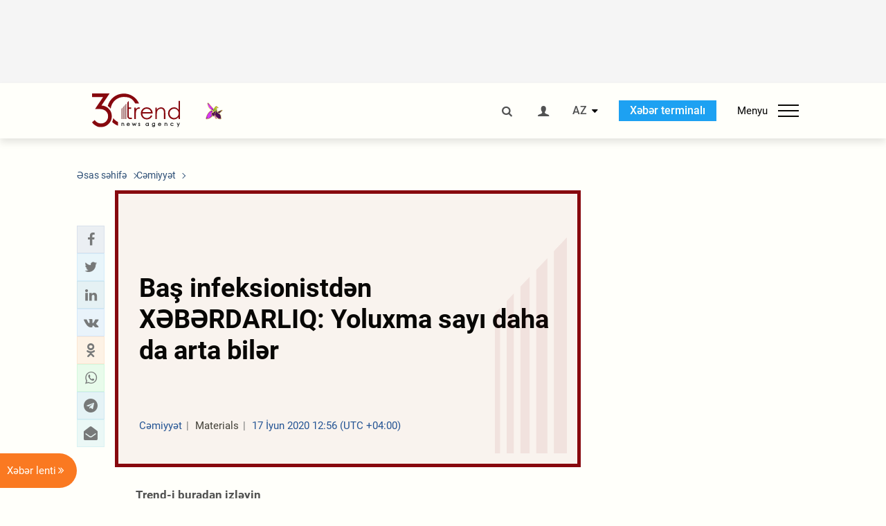

--- FILE ---
content_type: text/html; charset=utf-8
request_url: https://www.google.com/recaptcha/api2/anchor?ar=1&k=6Le0Mn0eAAAAAH-ikFIP7pKEggs-8uUk3fIiwJ54&co=aHR0cHM6Ly9hei50cmVuZC5hejo0NDM.&hl=en&v=N67nZn4AqZkNcbeMu4prBgzg&size=invisible&anchor-ms=20000&execute-ms=30000&cb=flueiskatk6c
body_size: 48660
content:
<!DOCTYPE HTML><html dir="ltr" lang="en"><head><meta http-equiv="Content-Type" content="text/html; charset=UTF-8">
<meta http-equiv="X-UA-Compatible" content="IE=edge">
<title>reCAPTCHA</title>
<style type="text/css">
/* cyrillic-ext */
@font-face {
  font-family: 'Roboto';
  font-style: normal;
  font-weight: 400;
  font-stretch: 100%;
  src: url(//fonts.gstatic.com/s/roboto/v48/KFO7CnqEu92Fr1ME7kSn66aGLdTylUAMa3GUBHMdazTgWw.woff2) format('woff2');
  unicode-range: U+0460-052F, U+1C80-1C8A, U+20B4, U+2DE0-2DFF, U+A640-A69F, U+FE2E-FE2F;
}
/* cyrillic */
@font-face {
  font-family: 'Roboto';
  font-style: normal;
  font-weight: 400;
  font-stretch: 100%;
  src: url(//fonts.gstatic.com/s/roboto/v48/KFO7CnqEu92Fr1ME7kSn66aGLdTylUAMa3iUBHMdazTgWw.woff2) format('woff2');
  unicode-range: U+0301, U+0400-045F, U+0490-0491, U+04B0-04B1, U+2116;
}
/* greek-ext */
@font-face {
  font-family: 'Roboto';
  font-style: normal;
  font-weight: 400;
  font-stretch: 100%;
  src: url(//fonts.gstatic.com/s/roboto/v48/KFO7CnqEu92Fr1ME7kSn66aGLdTylUAMa3CUBHMdazTgWw.woff2) format('woff2');
  unicode-range: U+1F00-1FFF;
}
/* greek */
@font-face {
  font-family: 'Roboto';
  font-style: normal;
  font-weight: 400;
  font-stretch: 100%;
  src: url(//fonts.gstatic.com/s/roboto/v48/KFO7CnqEu92Fr1ME7kSn66aGLdTylUAMa3-UBHMdazTgWw.woff2) format('woff2');
  unicode-range: U+0370-0377, U+037A-037F, U+0384-038A, U+038C, U+038E-03A1, U+03A3-03FF;
}
/* math */
@font-face {
  font-family: 'Roboto';
  font-style: normal;
  font-weight: 400;
  font-stretch: 100%;
  src: url(//fonts.gstatic.com/s/roboto/v48/KFO7CnqEu92Fr1ME7kSn66aGLdTylUAMawCUBHMdazTgWw.woff2) format('woff2');
  unicode-range: U+0302-0303, U+0305, U+0307-0308, U+0310, U+0312, U+0315, U+031A, U+0326-0327, U+032C, U+032F-0330, U+0332-0333, U+0338, U+033A, U+0346, U+034D, U+0391-03A1, U+03A3-03A9, U+03B1-03C9, U+03D1, U+03D5-03D6, U+03F0-03F1, U+03F4-03F5, U+2016-2017, U+2034-2038, U+203C, U+2040, U+2043, U+2047, U+2050, U+2057, U+205F, U+2070-2071, U+2074-208E, U+2090-209C, U+20D0-20DC, U+20E1, U+20E5-20EF, U+2100-2112, U+2114-2115, U+2117-2121, U+2123-214F, U+2190, U+2192, U+2194-21AE, U+21B0-21E5, U+21F1-21F2, U+21F4-2211, U+2213-2214, U+2216-22FF, U+2308-230B, U+2310, U+2319, U+231C-2321, U+2336-237A, U+237C, U+2395, U+239B-23B7, U+23D0, U+23DC-23E1, U+2474-2475, U+25AF, U+25B3, U+25B7, U+25BD, U+25C1, U+25CA, U+25CC, U+25FB, U+266D-266F, U+27C0-27FF, U+2900-2AFF, U+2B0E-2B11, U+2B30-2B4C, U+2BFE, U+3030, U+FF5B, U+FF5D, U+1D400-1D7FF, U+1EE00-1EEFF;
}
/* symbols */
@font-face {
  font-family: 'Roboto';
  font-style: normal;
  font-weight: 400;
  font-stretch: 100%;
  src: url(//fonts.gstatic.com/s/roboto/v48/KFO7CnqEu92Fr1ME7kSn66aGLdTylUAMaxKUBHMdazTgWw.woff2) format('woff2');
  unicode-range: U+0001-000C, U+000E-001F, U+007F-009F, U+20DD-20E0, U+20E2-20E4, U+2150-218F, U+2190, U+2192, U+2194-2199, U+21AF, U+21E6-21F0, U+21F3, U+2218-2219, U+2299, U+22C4-22C6, U+2300-243F, U+2440-244A, U+2460-24FF, U+25A0-27BF, U+2800-28FF, U+2921-2922, U+2981, U+29BF, U+29EB, U+2B00-2BFF, U+4DC0-4DFF, U+FFF9-FFFB, U+10140-1018E, U+10190-1019C, U+101A0, U+101D0-101FD, U+102E0-102FB, U+10E60-10E7E, U+1D2C0-1D2D3, U+1D2E0-1D37F, U+1F000-1F0FF, U+1F100-1F1AD, U+1F1E6-1F1FF, U+1F30D-1F30F, U+1F315, U+1F31C, U+1F31E, U+1F320-1F32C, U+1F336, U+1F378, U+1F37D, U+1F382, U+1F393-1F39F, U+1F3A7-1F3A8, U+1F3AC-1F3AF, U+1F3C2, U+1F3C4-1F3C6, U+1F3CA-1F3CE, U+1F3D4-1F3E0, U+1F3ED, U+1F3F1-1F3F3, U+1F3F5-1F3F7, U+1F408, U+1F415, U+1F41F, U+1F426, U+1F43F, U+1F441-1F442, U+1F444, U+1F446-1F449, U+1F44C-1F44E, U+1F453, U+1F46A, U+1F47D, U+1F4A3, U+1F4B0, U+1F4B3, U+1F4B9, U+1F4BB, U+1F4BF, U+1F4C8-1F4CB, U+1F4D6, U+1F4DA, U+1F4DF, U+1F4E3-1F4E6, U+1F4EA-1F4ED, U+1F4F7, U+1F4F9-1F4FB, U+1F4FD-1F4FE, U+1F503, U+1F507-1F50B, U+1F50D, U+1F512-1F513, U+1F53E-1F54A, U+1F54F-1F5FA, U+1F610, U+1F650-1F67F, U+1F687, U+1F68D, U+1F691, U+1F694, U+1F698, U+1F6AD, U+1F6B2, U+1F6B9-1F6BA, U+1F6BC, U+1F6C6-1F6CF, U+1F6D3-1F6D7, U+1F6E0-1F6EA, U+1F6F0-1F6F3, U+1F6F7-1F6FC, U+1F700-1F7FF, U+1F800-1F80B, U+1F810-1F847, U+1F850-1F859, U+1F860-1F887, U+1F890-1F8AD, U+1F8B0-1F8BB, U+1F8C0-1F8C1, U+1F900-1F90B, U+1F93B, U+1F946, U+1F984, U+1F996, U+1F9E9, U+1FA00-1FA6F, U+1FA70-1FA7C, U+1FA80-1FA89, U+1FA8F-1FAC6, U+1FACE-1FADC, U+1FADF-1FAE9, U+1FAF0-1FAF8, U+1FB00-1FBFF;
}
/* vietnamese */
@font-face {
  font-family: 'Roboto';
  font-style: normal;
  font-weight: 400;
  font-stretch: 100%;
  src: url(//fonts.gstatic.com/s/roboto/v48/KFO7CnqEu92Fr1ME7kSn66aGLdTylUAMa3OUBHMdazTgWw.woff2) format('woff2');
  unicode-range: U+0102-0103, U+0110-0111, U+0128-0129, U+0168-0169, U+01A0-01A1, U+01AF-01B0, U+0300-0301, U+0303-0304, U+0308-0309, U+0323, U+0329, U+1EA0-1EF9, U+20AB;
}
/* latin-ext */
@font-face {
  font-family: 'Roboto';
  font-style: normal;
  font-weight: 400;
  font-stretch: 100%;
  src: url(//fonts.gstatic.com/s/roboto/v48/KFO7CnqEu92Fr1ME7kSn66aGLdTylUAMa3KUBHMdazTgWw.woff2) format('woff2');
  unicode-range: U+0100-02BA, U+02BD-02C5, U+02C7-02CC, U+02CE-02D7, U+02DD-02FF, U+0304, U+0308, U+0329, U+1D00-1DBF, U+1E00-1E9F, U+1EF2-1EFF, U+2020, U+20A0-20AB, U+20AD-20C0, U+2113, U+2C60-2C7F, U+A720-A7FF;
}
/* latin */
@font-face {
  font-family: 'Roboto';
  font-style: normal;
  font-weight: 400;
  font-stretch: 100%;
  src: url(//fonts.gstatic.com/s/roboto/v48/KFO7CnqEu92Fr1ME7kSn66aGLdTylUAMa3yUBHMdazQ.woff2) format('woff2');
  unicode-range: U+0000-00FF, U+0131, U+0152-0153, U+02BB-02BC, U+02C6, U+02DA, U+02DC, U+0304, U+0308, U+0329, U+2000-206F, U+20AC, U+2122, U+2191, U+2193, U+2212, U+2215, U+FEFF, U+FFFD;
}
/* cyrillic-ext */
@font-face {
  font-family: 'Roboto';
  font-style: normal;
  font-weight: 500;
  font-stretch: 100%;
  src: url(//fonts.gstatic.com/s/roboto/v48/KFO7CnqEu92Fr1ME7kSn66aGLdTylUAMa3GUBHMdazTgWw.woff2) format('woff2');
  unicode-range: U+0460-052F, U+1C80-1C8A, U+20B4, U+2DE0-2DFF, U+A640-A69F, U+FE2E-FE2F;
}
/* cyrillic */
@font-face {
  font-family: 'Roboto';
  font-style: normal;
  font-weight: 500;
  font-stretch: 100%;
  src: url(//fonts.gstatic.com/s/roboto/v48/KFO7CnqEu92Fr1ME7kSn66aGLdTylUAMa3iUBHMdazTgWw.woff2) format('woff2');
  unicode-range: U+0301, U+0400-045F, U+0490-0491, U+04B0-04B1, U+2116;
}
/* greek-ext */
@font-face {
  font-family: 'Roboto';
  font-style: normal;
  font-weight: 500;
  font-stretch: 100%;
  src: url(//fonts.gstatic.com/s/roboto/v48/KFO7CnqEu92Fr1ME7kSn66aGLdTylUAMa3CUBHMdazTgWw.woff2) format('woff2');
  unicode-range: U+1F00-1FFF;
}
/* greek */
@font-face {
  font-family: 'Roboto';
  font-style: normal;
  font-weight: 500;
  font-stretch: 100%;
  src: url(//fonts.gstatic.com/s/roboto/v48/KFO7CnqEu92Fr1ME7kSn66aGLdTylUAMa3-UBHMdazTgWw.woff2) format('woff2');
  unicode-range: U+0370-0377, U+037A-037F, U+0384-038A, U+038C, U+038E-03A1, U+03A3-03FF;
}
/* math */
@font-face {
  font-family: 'Roboto';
  font-style: normal;
  font-weight: 500;
  font-stretch: 100%;
  src: url(//fonts.gstatic.com/s/roboto/v48/KFO7CnqEu92Fr1ME7kSn66aGLdTylUAMawCUBHMdazTgWw.woff2) format('woff2');
  unicode-range: U+0302-0303, U+0305, U+0307-0308, U+0310, U+0312, U+0315, U+031A, U+0326-0327, U+032C, U+032F-0330, U+0332-0333, U+0338, U+033A, U+0346, U+034D, U+0391-03A1, U+03A3-03A9, U+03B1-03C9, U+03D1, U+03D5-03D6, U+03F0-03F1, U+03F4-03F5, U+2016-2017, U+2034-2038, U+203C, U+2040, U+2043, U+2047, U+2050, U+2057, U+205F, U+2070-2071, U+2074-208E, U+2090-209C, U+20D0-20DC, U+20E1, U+20E5-20EF, U+2100-2112, U+2114-2115, U+2117-2121, U+2123-214F, U+2190, U+2192, U+2194-21AE, U+21B0-21E5, U+21F1-21F2, U+21F4-2211, U+2213-2214, U+2216-22FF, U+2308-230B, U+2310, U+2319, U+231C-2321, U+2336-237A, U+237C, U+2395, U+239B-23B7, U+23D0, U+23DC-23E1, U+2474-2475, U+25AF, U+25B3, U+25B7, U+25BD, U+25C1, U+25CA, U+25CC, U+25FB, U+266D-266F, U+27C0-27FF, U+2900-2AFF, U+2B0E-2B11, U+2B30-2B4C, U+2BFE, U+3030, U+FF5B, U+FF5D, U+1D400-1D7FF, U+1EE00-1EEFF;
}
/* symbols */
@font-face {
  font-family: 'Roboto';
  font-style: normal;
  font-weight: 500;
  font-stretch: 100%;
  src: url(//fonts.gstatic.com/s/roboto/v48/KFO7CnqEu92Fr1ME7kSn66aGLdTylUAMaxKUBHMdazTgWw.woff2) format('woff2');
  unicode-range: U+0001-000C, U+000E-001F, U+007F-009F, U+20DD-20E0, U+20E2-20E4, U+2150-218F, U+2190, U+2192, U+2194-2199, U+21AF, U+21E6-21F0, U+21F3, U+2218-2219, U+2299, U+22C4-22C6, U+2300-243F, U+2440-244A, U+2460-24FF, U+25A0-27BF, U+2800-28FF, U+2921-2922, U+2981, U+29BF, U+29EB, U+2B00-2BFF, U+4DC0-4DFF, U+FFF9-FFFB, U+10140-1018E, U+10190-1019C, U+101A0, U+101D0-101FD, U+102E0-102FB, U+10E60-10E7E, U+1D2C0-1D2D3, U+1D2E0-1D37F, U+1F000-1F0FF, U+1F100-1F1AD, U+1F1E6-1F1FF, U+1F30D-1F30F, U+1F315, U+1F31C, U+1F31E, U+1F320-1F32C, U+1F336, U+1F378, U+1F37D, U+1F382, U+1F393-1F39F, U+1F3A7-1F3A8, U+1F3AC-1F3AF, U+1F3C2, U+1F3C4-1F3C6, U+1F3CA-1F3CE, U+1F3D4-1F3E0, U+1F3ED, U+1F3F1-1F3F3, U+1F3F5-1F3F7, U+1F408, U+1F415, U+1F41F, U+1F426, U+1F43F, U+1F441-1F442, U+1F444, U+1F446-1F449, U+1F44C-1F44E, U+1F453, U+1F46A, U+1F47D, U+1F4A3, U+1F4B0, U+1F4B3, U+1F4B9, U+1F4BB, U+1F4BF, U+1F4C8-1F4CB, U+1F4D6, U+1F4DA, U+1F4DF, U+1F4E3-1F4E6, U+1F4EA-1F4ED, U+1F4F7, U+1F4F9-1F4FB, U+1F4FD-1F4FE, U+1F503, U+1F507-1F50B, U+1F50D, U+1F512-1F513, U+1F53E-1F54A, U+1F54F-1F5FA, U+1F610, U+1F650-1F67F, U+1F687, U+1F68D, U+1F691, U+1F694, U+1F698, U+1F6AD, U+1F6B2, U+1F6B9-1F6BA, U+1F6BC, U+1F6C6-1F6CF, U+1F6D3-1F6D7, U+1F6E0-1F6EA, U+1F6F0-1F6F3, U+1F6F7-1F6FC, U+1F700-1F7FF, U+1F800-1F80B, U+1F810-1F847, U+1F850-1F859, U+1F860-1F887, U+1F890-1F8AD, U+1F8B0-1F8BB, U+1F8C0-1F8C1, U+1F900-1F90B, U+1F93B, U+1F946, U+1F984, U+1F996, U+1F9E9, U+1FA00-1FA6F, U+1FA70-1FA7C, U+1FA80-1FA89, U+1FA8F-1FAC6, U+1FACE-1FADC, U+1FADF-1FAE9, U+1FAF0-1FAF8, U+1FB00-1FBFF;
}
/* vietnamese */
@font-face {
  font-family: 'Roboto';
  font-style: normal;
  font-weight: 500;
  font-stretch: 100%;
  src: url(//fonts.gstatic.com/s/roboto/v48/KFO7CnqEu92Fr1ME7kSn66aGLdTylUAMa3OUBHMdazTgWw.woff2) format('woff2');
  unicode-range: U+0102-0103, U+0110-0111, U+0128-0129, U+0168-0169, U+01A0-01A1, U+01AF-01B0, U+0300-0301, U+0303-0304, U+0308-0309, U+0323, U+0329, U+1EA0-1EF9, U+20AB;
}
/* latin-ext */
@font-face {
  font-family: 'Roboto';
  font-style: normal;
  font-weight: 500;
  font-stretch: 100%;
  src: url(//fonts.gstatic.com/s/roboto/v48/KFO7CnqEu92Fr1ME7kSn66aGLdTylUAMa3KUBHMdazTgWw.woff2) format('woff2');
  unicode-range: U+0100-02BA, U+02BD-02C5, U+02C7-02CC, U+02CE-02D7, U+02DD-02FF, U+0304, U+0308, U+0329, U+1D00-1DBF, U+1E00-1E9F, U+1EF2-1EFF, U+2020, U+20A0-20AB, U+20AD-20C0, U+2113, U+2C60-2C7F, U+A720-A7FF;
}
/* latin */
@font-face {
  font-family: 'Roboto';
  font-style: normal;
  font-weight: 500;
  font-stretch: 100%;
  src: url(//fonts.gstatic.com/s/roboto/v48/KFO7CnqEu92Fr1ME7kSn66aGLdTylUAMa3yUBHMdazQ.woff2) format('woff2');
  unicode-range: U+0000-00FF, U+0131, U+0152-0153, U+02BB-02BC, U+02C6, U+02DA, U+02DC, U+0304, U+0308, U+0329, U+2000-206F, U+20AC, U+2122, U+2191, U+2193, U+2212, U+2215, U+FEFF, U+FFFD;
}
/* cyrillic-ext */
@font-face {
  font-family: 'Roboto';
  font-style: normal;
  font-weight: 900;
  font-stretch: 100%;
  src: url(//fonts.gstatic.com/s/roboto/v48/KFO7CnqEu92Fr1ME7kSn66aGLdTylUAMa3GUBHMdazTgWw.woff2) format('woff2');
  unicode-range: U+0460-052F, U+1C80-1C8A, U+20B4, U+2DE0-2DFF, U+A640-A69F, U+FE2E-FE2F;
}
/* cyrillic */
@font-face {
  font-family: 'Roboto';
  font-style: normal;
  font-weight: 900;
  font-stretch: 100%;
  src: url(//fonts.gstatic.com/s/roboto/v48/KFO7CnqEu92Fr1ME7kSn66aGLdTylUAMa3iUBHMdazTgWw.woff2) format('woff2');
  unicode-range: U+0301, U+0400-045F, U+0490-0491, U+04B0-04B1, U+2116;
}
/* greek-ext */
@font-face {
  font-family: 'Roboto';
  font-style: normal;
  font-weight: 900;
  font-stretch: 100%;
  src: url(//fonts.gstatic.com/s/roboto/v48/KFO7CnqEu92Fr1ME7kSn66aGLdTylUAMa3CUBHMdazTgWw.woff2) format('woff2');
  unicode-range: U+1F00-1FFF;
}
/* greek */
@font-face {
  font-family: 'Roboto';
  font-style: normal;
  font-weight: 900;
  font-stretch: 100%;
  src: url(//fonts.gstatic.com/s/roboto/v48/KFO7CnqEu92Fr1ME7kSn66aGLdTylUAMa3-UBHMdazTgWw.woff2) format('woff2');
  unicode-range: U+0370-0377, U+037A-037F, U+0384-038A, U+038C, U+038E-03A1, U+03A3-03FF;
}
/* math */
@font-face {
  font-family: 'Roboto';
  font-style: normal;
  font-weight: 900;
  font-stretch: 100%;
  src: url(//fonts.gstatic.com/s/roboto/v48/KFO7CnqEu92Fr1ME7kSn66aGLdTylUAMawCUBHMdazTgWw.woff2) format('woff2');
  unicode-range: U+0302-0303, U+0305, U+0307-0308, U+0310, U+0312, U+0315, U+031A, U+0326-0327, U+032C, U+032F-0330, U+0332-0333, U+0338, U+033A, U+0346, U+034D, U+0391-03A1, U+03A3-03A9, U+03B1-03C9, U+03D1, U+03D5-03D6, U+03F0-03F1, U+03F4-03F5, U+2016-2017, U+2034-2038, U+203C, U+2040, U+2043, U+2047, U+2050, U+2057, U+205F, U+2070-2071, U+2074-208E, U+2090-209C, U+20D0-20DC, U+20E1, U+20E5-20EF, U+2100-2112, U+2114-2115, U+2117-2121, U+2123-214F, U+2190, U+2192, U+2194-21AE, U+21B0-21E5, U+21F1-21F2, U+21F4-2211, U+2213-2214, U+2216-22FF, U+2308-230B, U+2310, U+2319, U+231C-2321, U+2336-237A, U+237C, U+2395, U+239B-23B7, U+23D0, U+23DC-23E1, U+2474-2475, U+25AF, U+25B3, U+25B7, U+25BD, U+25C1, U+25CA, U+25CC, U+25FB, U+266D-266F, U+27C0-27FF, U+2900-2AFF, U+2B0E-2B11, U+2B30-2B4C, U+2BFE, U+3030, U+FF5B, U+FF5D, U+1D400-1D7FF, U+1EE00-1EEFF;
}
/* symbols */
@font-face {
  font-family: 'Roboto';
  font-style: normal;
  font-weight: 900;
  font-stretch: 100%;
  src: url(//fonts.gstatic.com/s/roboto/v48/KFO7CnqEu92Fr1ME7kSn66aGLdTylUAMaxKUBHMdazTgWw.woff2) format('woff2');
  unicode-range: U+0001-000C, U+000E-001F, U+007F-009F, U+20DD-20E0, U+20E2-20E4, U+2150-218F, U+2190, U+2192, U+2194-2199, U+21AF, U+21E6-21F0, U+21F3, U+2218-2219, U+2299, U+22C4-22C6, U+2300-243F, U+2440-244A, U+2460-24FF, U+25A0-27BF, U+2800-28FF, U+2921-2922, U+2981, U+29BF, U+29EB, U+2B00-2BFF, U+4DC0-4DFF, U+FFF9-FFFB, U+10140-1018E, U+10190-1019C, U+101A0, U+101D0-101FD, U+102E0-102FB, U+10E60-10E7E, U+1D2C0-1D2D3, U+1D2E0-1D37F, U+1F000-1F0FF, U+1F100-1F1AD, U+1F1E6-1F1FF, U+1F30D-1F30F, U+1F315, U+1F31C, U+1F31E, U+1F320-1F32C, U+1F336, U+1F378, U+1F37D, U+1F382, U+1F393-1F39F, U+1F3A7-1F3A8, U+1F3AC-1F3AF, U+1F3C2, U+1F3C4-1F3C6, U+1F3CA-1F3CE, U+1F3D4-1F3E0, U+1F3ED, U+1F3F1-1F3F3, U+1F3F5-1F3F7, U+1F408, U+1F415, U+1F41F, U+1F426, U+1F43F, U+1F441-1F442, U+1F444, U+1F446-1F449, U+1F44C-1F44E, U+1F453, U+1F46A, U+1F47D, U+1F4A3, U+1F4B0, U+1F4B3, U+1F4B9, U+1F4BB, U+1F4BF, U+1F4C8-1F4CB, U+1F4D6, U+1F4DA, U+1F4DF, U+1F4E3-1F4E6, U+1F4EA-1F4ED, U+1F4F7, U+1F4F9-1F4FB, U+1F4FD-1F4FE, U+1F503, U+1F507-1F50B, U+1F50D, U+1F512-1F513, U+1F53E-1F54A, U+1F54F-1F5FA, U+1F610, U+1F650-1F67F, U+1F687, U+1F68D, U+1F691, U+1F694, U+1F698, U+1F6AD, U+1F6B2, U+1F6B9-1F6BA, U+1F6BC, U+1F6C6-1F6CF, U+1F6D3-1F6D7, U+1F6E0-1F6EA, U+1F6F0-1F6F3, U+1F6F7-1F6FC, U+1F700-1F7FF, U+1F800-1F80B, U+1F810-1F847, U+1F850-1F859, U+1F860-1F887, U+1F890-1F8AD, U+1F8B0-1F8BB, U+1F8C0-1F8C1, U+1F900-1F90B, U+1F93B, U+1F946, U+1F984, U+1F996, U+1F9E9, U+1FA00-1FA6F, U+1FA70-1FA7C, U+1FA80-1FA89, U+1FA8F-1FAC6, U+1FACE-1FADC, U+1FADF-1FAE9, U+1FAF0-1FAF8, U+1FB00-1FBFF;
}
/* vietnamese */
@font-face {
  font-family: 'Roboto';
  font-style: normal;
  font-weight: 900;
  font-stretch: 100%;
  src: url(//fonts.gstatic.com/s/roboto/v48/KFO7CnqEu92Fr1ME7kSn66aGLdTylUAMa3OUBHMdazTgWw.woff2) format('woff2');
  unicode-range: U+0102-0103, U+0110-0111, U+0128-0129, U+0168-0169, U+01A0-01A1, U+01AF-01B0, U+0300-0301, U+0303-0304, U+0308-0309, U+0323, U+0329, U+1EA0-1EF9, U+20AB;
}
/* latin-ext */
@font-face {
  font-family: 'Roboto';
  font-style: normal;
  font-weight: 900;
  font-stretch: 100%;
  src: url(//fonts.gstatic.com/s/roboto/v48/KFO7CnqEu92Fr1ME7kSn66aGLdTylUAMa3KUBHMdazTgWw.woff2) format('woff2');
  unicode-range: U+0100-02BA, U+02BD-02C5, U+02C7-02CC, U+02CE-02D7, U+02DD-02FF, U+0304, U+0308, U+0329, U+1D00-1DBF, U+1E00-1E9F, U+1EF2-1EFF, U+2020, U+20A0-20AB, U+20AD-20C0, U+2113, U+2C60-2C7F, U+A720-A7FF;
}
/* latin */
@font-face {
  font-family: 'Roboto';
  font-style: normal;
  font-weight: 900;
  font-stretch: 100%;
  src: url(//fonts.gstatic.com/s/roboto/v48/KFO7CnqEu92Fr1ME7kSn66aGLdTylUAMa3yUBHMdazQ.woff2) format('woff2');
  unicode-range: U+0000-00FF, U+0131, U+0152-0153, U+02BB-02BC, U+02C6, U+02DA, U+02DC, U+0304, U+0308, U+0329, U+2000-206F, U+20AC, U+2122, U+2191, U+2193, U+2212, U+2215, U+FEFF, U+FFFD;
}

</style>
<link rel="stylesheet" type="text/css" href="https://www.gstatic.com/recaptcha/releases/N67nZn4AqZkNcbeMu4prBgzg/styles__ltr.css">
<script nonce="0TBAQzWg3vX70bPqQ-j4CA" type="text/javascript">window['__recaptcha_api'] = 'https://www.google.com/recaptcha/api2/';</script>
<script type="text/javascript" src="https://www.gstatic.com/recaptcha/releases/N67nZn4AqZkNcbeMu4prBgzg/recaptcha__en.js" nonce="0TBAQzWg3vX70bPqQ-j4CA">
      
    </script></head>
<body><div id="rc-anchor-alert" class="rc-anchor-alert"></div>
<input type="hidden" id="recaptcha-token" value="[base64]">
<script type="text/javascript" nonce="0TBAQzWg3vX70bPqQ-j4CA">
      recaptcha.anchor.Main.init("[\x22ainput\x22,[\x22bgdata\x22,\x22\x22,\[base64]/[base64]/[base64]/[base64]/[base64]/UltsKytdPUU6KEU8MjA0OD9SW2wrK109RT4+NnwxOTI6KChFJjY0NTEyKT09NTUyOTYmJk0rMTxjLmxlbmd0aCYmKGMuY2hhckNvZGVBdChNKzEpJjY0NTEyKT09NTYzMjA/[base64]/[base64]/[base64]/[base64]/[base64]/[base64]/[base64]\x22,\[base64]\x22,\x22wo51wrPDh2UQwoHCoDl7LsKVVsKgUVvCu1fDocK5F8KVwqnDrcOTK8K4RMKNJQUsw55YwqbChwBlacOwwpYYwpzCk8KtATDDgcO0wp1hJV/[base64]/[base64]/CqE3CocO2ecKCwr9aQyTDrcOYw6hbw7UEw67CvsOvU8K5UDtPTMKGw4PCpMOzwogMasOZw5rClcK3SlVtdcK+w5AxwqAtUcO1w4oMw7AeQcOEw4spwpNvMMOvwr8/w7/DiDDDvWPCqMK3w6IhwrrDjyjDnkRuQcKPw5twwo3CnsK0w4bCjVrDjcKRw69EbgnCk8Ohw4DCn13Dp8OAwrPDiz3CpMKpdMOCeXI4KE3DjxbCusKLa8KPMsK0fkFPZThsw6IOw6XCpcKGIcO3A8KMw4xhUQR1wpVSIj/DlhlSQETCphzCoMK5wpXDm8OBw4VdEnLDjcKAw5PDrXkHwpQ4EsKOw4XDvAfChi10J8OSw50LIlQlPcOoIcK5EC7DlijClAY0w7DCkmBww6jDrR5+w5HDoAoqbxgpAnPCpsKEAiJdbsKEQzAewoVbBTIpdUNhH3YCw7fDlsKcwq7DtXzDtRRzwrYCw6zCu1HCs8O/[base64]/CmjNAwpJ1w5RzL2zDtsOaw4h7Im4jFcK/[base64]/CtQ3ClShyE8KJwqLCs8Kkw77DvMOtwr/DgsKcw6fCt8Ksw75+w75bJsO2QMK/w6Jgw6DCki1ZM38MLcKhEyF5VcK7BRbDnQ5LbnkHwq/[base64]/CqHAiwpcEw4rDn8K5CcKCw4zDvMKCEcOPDCpRw7lHwo57woPDjibChcKmLmIow6rCmsKiDCBIw4bCisOVwoM9wrfDoMKFw7LDuy05bQ3CiBgtwqzDhMO6FDfCtsOUTcKsHcO/[base64]/w6HCscOPaMODwpHDmiLDpMKnwpFSGsKQwoLDqcOKRyg+esKiw5nCkEFabXpiw7rDnMKww6YyRx/CmsKdw4HDqMKcwoXCihUGw51bw5zDtjrDicOOe19FAG8zw5hoVMKZw65ZXF/DvMKUwqrDsF4JDsKEHsKtw4Mkw7hZD8K5B2DDrQopU8Olw7h0wokVam1GwrY2V3/Chx7DusK4w7RjHMKDdG/DmMOAw6bClT7CmsOBw7PCnMO3aMOfLWXCu8KJw4DCriFDeW/Dt0bDlh3DlsKcTndcc8K0YcO1GH4CAhkXw5huTzTCr1xaFntuAcOecTTCv8O4wrPDuBwHPsObYTTCgzHDusKJD0Nzwr5HG1HCtGQzw5vDjjTDisKJRw/DtsOGwoAeAsOuGcOSU2zCkxdQw5nDnAXCosOiw4PDisKVZxo6w48Owq0xBMK0NcOQwrPCo117w7XDigtrw53ChGbCjF9+wrUpfcKMQMKowohjNUjDmG0AccKGE2LCkcKSw4lgwoNDw7E4wqXDjMKRw5bCnFrDnXdeAsOZE11MZ0TDjUt9wpvCry/ChsOlGTYHw50GJVtHwo7Cp8OAG2DCtWYEUcOgCsKYVsKWasOawrt3wrzCiA0VIy3DuHHDq17CnkMVdcO9w6caB8KPP0QBw4/DicK+fXlqdMKdDMKfwojCkA3CoS4EEHVcwo3Cu0bCpl/CmFgqJwN/wrbDp3XDrcKHw6AJwoUgb2F2wq1hLUkobMOIw5M4w65Fw6xawp/DrcKUw5jDiR7DlQvDh8KiVmtaRkXCuMOcw7vCiUjDmw8WYiXDjcOEGsKvw6B9HcKLw7XDhsKSFsKZRsOcwpg2w4plw7liw7TDolDCkHpJRcKhw6Bmw6kQJE1cw5gjwq/[base64]/wo/[base64]/w4TDisK4HyXDv8OzCsKZwprDrzXDpMKWEcOoNkEuSSJ/[base64]/DshBvHDdZw6oDWW1uLsKewpXDkAB/Rk8ZwpXCm8KxdgZxBwctw6nDusK9wrPDtMOSwpQuwqHDvMOLwpV+QMKqw6fDvMKVwrbChnxHw6bCo8OdZ8OpH8OHw7/Dt8OQKMOyYmlaZE/DgUcKwrcJwq7Du3/[base64]/DswbDscO6w4txNcOnw4PCsTcJNMONw70Rw7BOUcKobMO2w7htLwQCwrkuwrQpHBFWw4Qiw6dTwpAJw5QYCx4meC9Zwok8CA1BP8O+SzXCmnF/PGlQw51DW8K9dUHDnHLDtFNcJHbDpsKwwpd/SFzChFPDiUHDg8OgM8Knb8KrwptSF8OEY8KJw4p8wofCiConwrMcHMODwpbDosOfQcO8ecOCTCvCjMOPa8Opw49hw7t0G24RUMKewqDCtWDDs0jDjUTDsMOFwqw2wo4vwp/CpVp4Dhp7w4NObhjCpgsAYizCqzLCpkZlBi4LK3fCmcOfJ8ObVMOEwp7Dr2XDuMOEB8Oiw4AWYMO/ZQzCt8KGJDhnM8OVJHHDisOAewfCj8KKw5HDisOMAsKlOsKCelk5NzXDmcKLMx3CgMKZw7rChcO1ej/CrxpJPcKNJx/ClcOcw4QVB8Knw4BiMcKBOMO2w5TDhcK+w6rCjsOBw4RKSMKhwrNtCXZ9wpLChMOcYzBleFBhw5QHw6cxIMKjJ8Khw5lefsK/[base64]/DgsKFbsOEw5jDtWPCkMO8wrfCsEY/DMO8wqZUwosFwr1HwpETwpRVw55qAXI+AcKGHMOEwrEdT8KPwpzDncK8w4XDtMOoHcKdKRrCo8OBAAMDcsOjcGrDvsKsR8OVGDRSI8OgPFYtwpHDjiIhfMKZw5suw5TCkMKpwovCscK8w6PCgx/Ci3nCkcK3OQIbRyIAwrXCk0LDt2zCtDHCgMKyw5oGwqYDw41MdjFXfjDCplsnwodVw4Zew7PDizfDkQzDm8KvHntew7rCvsOkwr7CghjCj8OgRMOtw7BIwrsiBjd2ZcOow6zDmcOowo/ChMKzZsO8bgrCsjVawr/CssO/NcKtwopzwodbHMO0w7x7SV7Ch8O1wolvTsKCNxTCtMOREwwqbHQ3b33CnEEkLFzDv8OHV1VXeMKcUsKgw5bDuTDDqMOdwrJGw4fCmg3CgcKCFXTChcO9RMKNLVbDiXvDqlRvwrw3w5tYwpHCt1DDnMK/UGHCisOqAmvDqzLDtW0vw4jDjiM1wp0zw4HCm0Ikwro8a8OvJsKnwobDnhUBw7jCpMOjcsO8w5tRw6Mjwo3CggYLJ0vCvDTClcKcw6fCigLDh3Q1TDMlCsOywpJswpjDgMKowrXDvwjCogcXw4ovesK/w6fDksKpw47DsD45wodVGcKuwqjDncOBfnkzwrAcNcOwWsOhw7MqTyTDhEwxw5PCk8KKW3QTVkHDicKPF8O/w5HDj8O9H8KQw5gMG8ONYSrDm1/Ds8ORYMOuw4bCjMKqwrlEbQ8Fw4RqUzfCkcKow51PfjDDukbCrMKlwo5kQz4kw4jCuhoSwo8nPnXDjMOWwpnCqGxOw5NOwr/[base64]/JRrDocKJdcO6Aw0NwowDEsKkK3Y7woAJdjkAwpsRwp9RKcORBcOLw79YQ1bCqUnCsQZFwqPDqMK2wpt1fsKUw4zDtSPDtm/CridCMsKFw4jCogXCn8OVPMKBH8Kuw6obwoRfIkR9I0jDjMObIzHCh8OQwobCgcOPGGAqDcKbw4QBwpXCnhEGQVxqw6cvw40/fGdzeMOmw7FOXnDDkBjCjiYXwqvDqsOsw70xw7zDgABqw5nCosOzYMODTTwjXQsLwq3DsEjDuVl2DgvDh8O+FMKgwqcnwpx8McK8w6XDoUTCmAJIwpAha8ONQ8Kyw4LDkgxKwr4mSAvDh8Oxw4nDm1nCrMOUwqZOw6UNFFfCkWohaX3Cn3PCvMKjPMO/McK7wrbCoMO9wpZUMsOAwoBwR0zDgMKOZg3DphltMlzDqsOnw4zDjMO1woVhwpTCuMODwqRVwroKwrNDw4HCh39Sw60Lw4wXw7QEcsKQZcKOa8Kcw7s9HcK/[base64]/CgTfCmgnCgADCnsOpPcKYwqjDoDnDoMOVwrLDikxwN8KbP8K4w6bDhVfDkcKDYMKXw7XCqcK5cmFcw4/CkmnDtgXCrHFjR8KkK3tvHsKIw7LCjcKdSkTCjCnDkiXCi8K/[base64]/Du8OjYl9LAsKkwrZ5wpBAw6DCiMKSKR7CpgZ0YcOrZhLCtcKLIR7Cu8OzI8KOw4lIwrrDtknDgWvCuB3CglzChkfDssOvETEOw5FSw5YCAMKybMKKNAVsZ0/Cux7CkgzDoH3CvzXDhMK2w4Jzwr3DvMOuCl7DqxDDkcKwKS7CsVTDrcOuw4QBO8OCLVMZwoDChVnDtDrDm8KCYcOzwpLDvWI4Q3LCmDXDnCbCjyoufTDCmcONw58Rw5bDusK6fBfDoWVeMnLDpcKSwoTDi0PDvMOfFxbDjcOWMVtPw418w5vDv8KKdG/CosOzaAoBWMKsLA3DgUbDq8OpH2vCvT0tUcOPwqLCgMKKScONw5vCljpmwpVVwpo1OA7CjsK8DcKowoxyMAxCAi1oAMKlHiphWCDDohdzQRpBwpfDrnPDiMKbwo/[base64]/KRHDmBt6wr7DqMO2CjzCusKHHhV0H8Kaw6fDpsKMw5HChwzCicOoNXfCpMKkw4QawoPChwvCuMOmAsOgw5QaKHRcwqnCoAxEQ0XDlR4VEh4Mw443w7HDg8O7w5sXNT0uagQKwpvCmEvCi2c2F8KWDS/DnsOabg/DlAbDrsKBShBSU8K9w7TDqWwKw7DCvMOzeMORw4bCsMKmw59mw6LDtcKgUm/Cj2ZiwpvDnMOpw7UScS7DgcO5ecK5w7FGCMOSw4jDtMORwp/[base64]/CnXAbwolTw6zDl8ORw5/DssOhP3xSwpUdfsKrZUlPBAfCjHxwbg5IwpwYT3xlZGVFZWRoBRQUw7MXCFrCqMOAU8OrwqTDgRXDv8O5OMK8fXFLwpfDn8KXckokwpYLQ8Kkw4fCuhXDvcKiTynCv8OKw47CqMKswoI2wp7Dn8KbYypAwp/Ct3LDiljCkScVFDwjSV4Rw7/Cj8Kxw7gDw6bCtcO9TwjDocOVbBvCu0zDpC3DvWR4w702w6DCnDdpw4jCjx1UfXrChygaY3DDqVsPw7jCqMOvPsOtwpLCk8KVIsK2ZsKlw5Jgw6tIwqbCmRjCgjgSwq7CsDhcwrrCnwbDgMO0HcOXfHtEH8O+BBcewofCmsO6w7xCS8KKVHXDlh/Dni/CgsK/[base64]/DhkxmwrPCrcKCQMO2ecOaw4jDhw7Cnm5xw7rCvMKNfyzDolg3UBfCnVgoCBdhelzCkkBpwpgYwqcGdgpewp5vMMK2WsKNI8OSwrfDscKuwrnDumvCmzJfw75Qw6otBybCnXfCokw0IMK1w44EY1fCn8O7XMK0CcKvTcKBHMO/w6HDo3PCq3vDkERAO8KGTcOpNsO4w4tbYT9Ww7EbSQZNZ8OdeDAPCMKnZmchw4/Cg1cmMghqFsOGwpkRVFTCiMOTJMOiwq/[base64]/CusOhwog8W8OXwqvDhQzCncKhwo3DisO3NmQ0PSXCikfDsBtTDcKTKyzDq8Khwq4gNQEIwpbCpcKpfT/[base64]/DiMOxwpIrHBrCscOfQ0TDhngTcFrCqsOSCMKlAMOJwot/CMK6w6puY09HPzDCjRwvODBpw6VQcG8RAmE1TW9/woFvwqxQw5ltwr/Dum9Fw44vw74uWcKQwoMZF8KeMcOaw6BOw6xRfWlDwqBoDcKJw4Bsw7nDs11bw4l2bcKNejNnwp7CjcOzUsOrwocILiEgF8KGO0rDkhwhwoXDqMO7aSjCnh3CnMOoAcKsZsKKQcO3woDChFM4w7oowr3Dv1PCn8OgE8Ouwq/DmMO3w4QowrB0w78XIR/Ch8KyB8KgEMOoXH7Do2TDp8KSw7zDiGAXw5Nxw4XDvcKkwoJ2wq7DvsKgA8KuZ8OwFMKtdVnDjnZCwo7DskVOYSTCocOgU0tBMsOvFsKiw6NBbHLDtcKOH8OAVBnDikDChcKxw63CuEBZwpw/wpNww4HDuSfDscK5QAkowrQywprDucKgwrLCgcOawrhcwpTDrMK6wpDDlMK4w6XCuwTClVMTBy42w7bDlcOBwqpBV3wxdCDDrhsHA8Kdw5ERw5rDvMKiwrTDocOGw49Aw7k/JsKmwocIw44YfsOEw4PCrEHCu8Okw4rDtsKYGMKkSMOxwqgaEMOndsKUYkXCi8Ktw6DDkzjCqcKJw5MUwrHDv8K0woXCtG9RwpLDmsOZNsOzasOUKcO3M8O+w5NXwrnDgMOgw6zCrcOMw7XCmMOoLcKFw4k/wpJSP8KOw40JwonDjggvGEgFw5x5wqN+Ih10B8OkwqvClcKpwrDCvXPDsSADd8O6W8O7ZsOMw5/CvsOBayvDtUJ/Gw/CoMOcD8O6fHkJecKsA3TCiMKDHcK2wovDscOnPcKmwrHDv2DDnADCjmnCnsOMw7HCj8K2HGkyCShKNyjCicOLw57CrsKEwpXDqsOUWsKVITZoIXg0wo4/dsOlNxHDi8K6woknw6PCvUI5wqnCksKzwonCpg7DvcOAwrzDhMOdwrITwolPEMKvwpzDjMKnH8OHMsOowp/CvsO4Jn3CgS7DuGvClcOnw4NVJ2pBD8Opwo0oAMKAw6/[base64]/[base64]/CtD5Yw5XDpMKRamfDimHDhcK1w65Gw6N3G8Khw5FUesOePTfDn8KgBj/Dqm/CgS1zdsOISkjDik7ChzbClHPCtVPCoUItYsKjTcKmwoPDqsO6w5jDr1jDnWnCgRPDhcK/[base64]/[base64]/CiEfCqXh4ZsKKWsKVwoXCj8Ogw68/wobCu8KpwoIHUAFWDw5wwpNSw4zDtsOOZsKUMybCv8Kyw4TDscOrI8KiX8OuXsKGJcK4ai3DgRnCuS/[base64]/wq8UwpsXd8OpEkrDscKCw7wOQMKyajlOw5knwp/CgQ5PZsOcBkrCrsOcJ1fCh8OoPARPw7tgw78ccMKnw4jDu8OLfcOqLnUBwqzCgMOvw6MDa8OXwqofwoLDtn9WAcO/TyvDpsOXXzLDjUHCrVDCjMKdwpnChcOuBhDCtsOkeg41wpZmIxp1w4crYEnCoS7DghYuP8OWdsKHw4jDtVnDq8O8w5XDlRzDjU/DqxzClcKbw41yw4xDA2IzfcKVwoXCky7Co8OqwqnCghRwL2lzSmfDhmxww7LDqDZGwrNWLn7CpMOqwrvCh8OodybCrhHCgMOWTMK2YzgZwprDrMOBw5/Ci38oBcO/K8OYwrvChEfCjADDgU/CrT3CkyBYD8KkMl5gYwg1wo97e8OcwrQGSsK4aw45dnXDiwfCjsKcLAbCtCouPcKvDkLDqsOHdkzDgMO/dMOrCS4hw6/[base64]/[base64]/[base64]/[base64]/CvEHChMK6w78iY8OuTGcUwpMCHsOJAQYkw63Cr8K7w43ClMK6w5wLfcOHwr7DsgXDjsOaZ8OpMD/CvsOlaybCh8Kmw7sewrHClsOSwrohcCfDlcKobTsOw7LCuCBhwp3DuTBZe3Efw4d9woRPdsOQWXXCi3/Cn8O7wpvCig1Rwr7DpcKtw5zCsMO/f8O9fU7DjsKPwqDCvMOGw58XwqLCjTwhak93w7/DmsK9JCchF8KnwqZkd1zCnsK1Lh3CmgZZw6IBwqNuwoFWMCptw7jDhsKvUibDuxMzwqfCkRN0VsKfw7bCm8Oyw79iw4Z/QcO4KnvCkRHDoG8VNsKvwqMFw4bDsQ5IwrNvR8OvwqXDvcKVMnnDik90wq/CsllewrhDennDg3vClsOXw6TDgGjDmxfClighZMKUwqzCuMKlw67CqCcuw4DDuMOyfHrCjMOew4vDscODeAVWwq7Crj1TOW1bwoHDscOuw5jDqGNDLHfClzrDisKYXMKEEWZaw6LDrcK4KsKpwpV4w5c+w5jCp3fCmmQ1PgbDgsKge8Khw5AsworDkn/DnWoQw4zCpnbCqcOaPUUdFhRmXkbDknddwpzDhy/DncOzw7XDtjnDssO2IMKqwp7CncOtGMOxLnnDkxU3XcONGlrDtcOKVcKFHcKcwpvChcKJwr4lwrbCgEXCshx2YXVseVjDjRrDq8KPfsOGw7zCiMKdw6bCkcO8wr8oTgNOYT8nSSQwPMOew5LCjynChw4ewrtOw6DDosKbw6Yww7zCt8KyVw86w4cKdsORXiPDncK/BsKuRQVDw7DDvSrDvcK4CU0OHsOwwoTDojcswoLDmMORw4Nyw6bCmgpRLsKvDMOpR2zDrMKCH1d7wotBI8KqXm/CpyRWwoJgw7YVwo8FXV3CvGvCr3XDqHzDqXjDn8OJLhpWbRMQwo7DnEMcw5zCsMOYw5YTwq7DvsK6ehkLw7w+w6YNJcKReWPDlRjCqcKdXn9kJ2DDtMKjcALCuFgdw6EDwrlGeTJsJkbCu8O6dWXCucOmT8OubMOTwpB/T8KaT3gVw6DDr1DDrF8iwqQrFjYXw74wwp3DhFzCiio8PFhzw5rDq8KQwrMXwpkibMKIwpYJwqnCucKxw5/DmRDCgcOmw6vCr00PFhLCvcOFw4pYQcOywqZtw6nCpW58w4NIQXleM8OPwrl5w5PCocKaw4RxLcK+JMOXVcKyMm1Jw78Kw4bCmsO4w7TCqB/CmUFibmc5w4LCtT08w7sRL8OcwqlXTMOtajtCRAd2dsKVwozCsQtRDMKWwopbZMOeEsKewpfDrlosw5TDrcKewo1qwo0cWsOJwqHCnyHCq8KswrnCicO6XcKaSgnDhxDCgzzDu8KgwpHCsMKjw7FJwrw4w4/Du1LCosOGwqjCnFvDm8KsPx03wpgPwptGV8Kww6c0fcKWw5rDuCrDiCTDkjghwpJpwpHDujTCi8KMccOkwq7ClcKJw5stHTLDtyQAwql1wpdiwqRrw4F/OsKvKxjCscOww5zCssKkbXlIwr1xTTRCwpTDjX7CmUhka8O9MXfCuF7DjMKSwqvDlwY7w4/CosOUwqspZMKawozDgBPDoU/DgwMOwq3DsGnDlXMhK8OeOsOlwr3DuiXDnRjDg8KewqArw5tOPsO6w5A6w5U5eMK+w7oLXsO8BQNTBcKkXMOWdSxtw5c5wqXCoMOhw75rw6nClyXCt11VKxLDlg/DvMKCwrYhwoXCimXCigkTw4DCo8Khw7XCnzQ/wrTDulDCo8K1bsK4w5fDuMOGwqfDoGdpwqdJwrvDtcO0NcK/[base64]/[base64]/DlsKww6kAcglgwr3Cl8KVTXfCosK+CcKmEj3DoEs6OjzDrcOmcl1QQcK3CkHDhsKHDsKLVSPDt3YUw6nDm8OLFcODwpzDrCDCqMOuZmXCiA13w556wq9gwqpYN8OqO14vemcHw5QgOSzCscKwTMOew7/DvsKSwoVxCyLCiBvCumYlegfCsMKdL8KCwoRvWMO0AsOQTcOcw5lATCseKz/CicK6wqgEwqfCpMONwoovwpcgw4weDMOsw5Uue8Onw5c0BnbDk0dOKRPCiFjCjQ8Dw7LClk/DvsKXw5HDggovSsKMeEILVsOeeMOlwrHDoMO2w6AKw7rCnsOFV0fDnGJIworDjC1cWcKXwowHwqPCtyTDn2xbdBs+w7jDgMOlw6Rowrsvw7bDp8K2BATDh8KQwp4lwrkHCsOzRizCq8KkwpLDt8OMwqjDoT8UwqTDiEY4wpQKAy/Cj8Okdgt4Bn0aHcOtF8O6QVQmZMK/w7nDuTdJwrUoQXDDjGt+w5bCrmXDuMKFLBpYw4rCmWEOwqTCmwEBTX3DgAjCoCTCqcOJwoTDoMONfVTDmQDDlsOkBTNAw7/CpCxFwp89FcKdPMOhGUpqwrIeZ8KbPzdBw6wnw57DmsKjHcK7X1zChVfCsmvDizfDh8KTwq/[base64]/w5MZw5w+dgnCql3DkMOlLQfDusOJwqrCqh/[base64]/Cm8K0w7jCnH3Cg8KRwoJ+wqrCgcKTIUbChB0ITMKCwpzDkcO/wqQGwp1QfsOVwqdIRMOSV8K5wqzDoDQvwqjDi8OGCcKSwoR0JVoqwo1hw5HCosOxwrnCnRvCqMO3biHCn8OnwqHDjhk3w4BNw650C8KfwoQpwrDCiiwMbC9pwo7DmmTCnHIFwpwywpXDksKTEcO7wq4vw6BQX8OEw4xAwqQcw67Dj07CkcK0w4B3EiRjw6pLER/[base64]/DnMKTDzpQw4Quw57Dq03Dr1tnCsOowrrCjcOlERjCg8KUU2rDs8ORZX3CrsO2RkzCvUA0NMOuecOEwp/Cv8KvwprCsXTDqcKswqtqdsO0wqR1wr/Cs1vCvzDDg8KMRVLCvhzCqMOSH0jDiMOcwrPCom1oC8OaWDfDosKiRsOjesKdw7c8w4Nvw6PCs8KcwpzCr8K+wps6wrLCtcKzwrPDjjbCowQ1DjsRWgpgw6JiC8Odw71iwpbDgVUfLUnDkFgKw4dEwo5/w6/ChmvCi0JFw7XCoTxhwqXDjQvCjDZlwoMFw7wSw5Y7Xl7CgcO0UsOWwpDCmMOvwqJvw7ZueEpfYzJdAVfCjB8CIsOyw7bCli4ZGlnDkxY/bsKTw4DDusOkU8O6w6hxw6YBw4PDlAVjw7cJPjx5Dj5SYcKCEsKNw7Mhwq/DkcOgw7tXA8KDw71aN8O1w4gjfyEewr57w7/CosKlEcOKwrXDu8OXw6rCjsOxV1sqDSjCrCtJIcOdwoHClwPDiCbDlCfClMOpwrkEBSXDhlHDuMKqQMOqw5s+w6Uuw7/CocOZwqZ2R3/Cr1VCVgUkwofDl8KXVcOZwrLCgzFSwo8FMWTDnsOWVsK5bcKWZMOQw6bCkGgIw5TCpsKWw61VwpzCo1fDscKDbsO8w5ZEwrvCjjbCsVxRF1TCo8OUw71WShzCnT7Dq8O6Sm3DvHkPGRPDmBjDt8O3woM3YjtpNMOXw77DoEpcwq/Dl8Omw6wdw6AnwpQtw6s3a8OXw6jCjcO3w7wBLCZVDsKcRm7CrcK4LMK9wqQAw5I2wr5JaUV5wqHCkcOGwqLDt3Yvwod3w50hwr9wwqXCl07CviTDqMKUVk/CuMKUZ1bCs8KzE2DDp8OXMC5fU0lJwq3DlBIaw5EHw6pVw5gfw7V8TC7CrEYbCMOkw7vCpMKSRcOzC03Dp30jwqQCw5DCrMKrZUEEwo/Ds8KIBjHDrMKrw4TDpXfDtcKuw4I7N8OKwpYbfXLCqcKnw53DkGLCjTDCjsKVGXPCusKDVjzCuMOgw6l/wpnCqBN0wobDqXbDnjnDtMOqw5zDrDE6w4PDgsODwprCg3zDocO3w7/[base64]/Dnn5gwrptwrzDsMKowoB8NMKqw67Do8KxwpweBsKjXsOTCEPDozfCkMKjwqNLZcOebsK/[base64]/wqUzwo1CQ8OiGMKiZBJ6w5kfw6nCk8KGf3PDqsKzwrbDiSk/R8OpJHM7HsOcCRzCrsOHZMKcRsKZK0nCrAzChsKGTWhuRwx/wo8GTi40w67DgTTDpCbDhS/DgSdAHsKfLjIowp96wp/DsMOtw63DnsKyFBkOw6vCpQhRw5EUG2FYWBvChB/Cj07Dq8OVwrAbw6jDssO1w4dtQD0lUsO/w5HCkifDt2bCu8OBOsKHw5DCvXrCpMKmCsKJw5gfHxI7dsOgw6pQLSzDtsOmKcK/w4LDu2w0XDrCpToqwrkZw4PDrQ7CtGQawqXDs8Klw4YCw67Cj0MxH8OYKWgYwp1xP8K5fSXCg8KtYQnDo38ewrZ8S8O8fMK3w6BiLsOacy3DhFZPwp0JwqsvRydIcsK3RMK2wqxiJMKvQsOjXHsqwofDox/DqcKVwooTDmVQMRoJw7jCjcOUw43DgcK3CUjDkUdXX8Ksw4IndMOPw4PCjzcIwqfCssKqHH0AwqcHRsOUN8KYwpp2K0LDrT4fQMOcOSDCrsKFF8KFfXvDn1DDt8OgcTAJw6V9wobCiinDmzvCjS3Cg8O4wqnCscKCGMOkw6teJcOYw6A1wptRY8OuIS/CuiYPwr7Dp8KEw6XDizjCm3DDjkpmHsOwO8K8NwrCksOYwpBlwr8WWSPCuBjCkcKQwrjCsMKgwq7Dj8KdwpDCpSnDuTQMdnTDpRM0w7nDgMORU0UsFiRNw6jCjsOGw4MXS8OZU8OIMz0DwqnDnMKPwrbCr8KJHGvCjsO4wp9Gw5PChkQ7BcKewrtnQ0PCrsONE8OeFG/CqV0ERGdCS8OiQ8K8w78kUMOqw4rClyRCwpvDvcOXw4HCgcKzwr/[base64]/CucOYXcKDw5jDl3N1e0DCoMOSe1HCo3M+w6DDvcKtcGjDmcOawoovwqgBDMK0FMKwdV/DnHXDjhlaw5xCTGjCocOTw7PCucOow7LCosOhw5k3wo5EwoLCtMKbwozCh8OWwpMew7PCoznCuW1Sw53DvMKHw6LDp8OSw5zDnsK3DzDCi8K/fhBXAsKnB8KaLzPCoMKjw5NJw73Cq8OowqrCiRxxdMOQQcKRwo/DsMKlbAjCnhB4w5zDp8K6wrXDgMKUwpByw7YuwoHDtMOCw4LDnsKDP8KLTgjDkcKaU8OWU1rDvMKtEEHCjcOoRG/CvsK4bsO7c8ORwrksw48+wr1GwqbDpzTCusOLd8Kzw6nDiVPDgwc4PyfCuRsyfXfCoBbCvlLDuDfDhsOAw7JjwojDlcKGwoYnwrx5bXU/wo4WFMOwScO3OcKZw5Nbw4A7w4XCvRLDgcK7SMKPw5DCtcOkw6BnG2jCmhfCmsOawr3DlDYZZQdawpB6EsOXw5g4SsK6woFwwrhTVsO+Ki1kwq/DssKGCMOEw65DIybDmF3CmRTDpXkpeEnCiVTDr8OiVHICw6d3wo3DlW1JZWYpRMKuEynCuMOeYsOOwqstb8Kxw4wtwr/[base64]/YV9Awq3DqhcRcQxjYsKHwptebMOewqvCplrDmEhDdsOTRjTCscOvwqTDicK9wqfDu2tEdSACGitlNsKIw7d/ZELDisK2L8KsTRjCgynCkTrCh8O+w5PCuAvCqsKAw7nCgMOxEcKNE8OyL0PCizEmYcKaw7PDicKgwr3DjsKaw5lRwo1ow7jDqcK/XsOEwrPChhPCosKKIA7DrcO+wo9APi7CmMO5ccOfL8Kxw4XCjcKZeD3ChVjCm8K7w7cmw4k0w6tQI3Y5D0RBwrzDjUPCqBl/EzxCw6dwdx4BQsK/PWQKw6MiAX0kw7MvKMODcMK+byLDh2HDj8KLw5/DnG/ChMOHJD45G2HCscK5w7vDrMK8ZsOkIcOQwrPCrkXDu8KCL0vCvMKkX8Ozwr/DhcOATBvCqRrDvWLDvcOfecOzZMO/YcOrwq8NFcOswr3CocO5RA/CsAwjwqXCvAkhwrR2w7jDj8K8w7YKAcOswqfDm3zDrErDlMKUCmd/[base64]/DpMKawofCn3cnE8OQGHZEwq3CvcKXwofCsMODwpjCpsOUwpM1w7ocQ8Osw7vCugUmWHF4w5Q+asKewq/[base64]/eF/ClMKxw4/CjsKhXMOBdcKmwrLCkMKmwr3DvT/CtcO/wpTDlMK8L2sxwozChsOpwqHDgAhNw67CjcKLwoDDkygowr1BEcOtZ2HCucKxwoR/Z8OLKQXDkUtweWd/[base64]/DpcOnwr52wr7CtcKcw5vDs2HDv1cfwoAPR8O4w4BTw5fDssOFC8Kpw5XCujAmw4wUOcOIwr59f1xPwrHDgcOYI8Kew5xBHX/DhMK7asOow4/[base64]/[base64]/DrTLDgSHDkx1OFsKtYwzDmjhVw6s5w6lswo3DtkQTw5xewqXCmcKCw4dLwojDqMK3FBRzJsKuUsO4G8KAwrvCslTCtyPCnCsPw7PCjl/[base64]/Co0UUZyjDhsK8AcK2SMOPw77Dm37DlwZewoPDtjTDocKwwq44T8O9w7BKwoUSwr7DssO8wrfDtMKBN8ODGCcoF8KiD3xcTMKZw7jDkhnDiMOdwpHCiMKcAwTClE0vGsOJbBPDncK/[base64]/f3zCjMOzw6IHwpbChDIrw41Hwq9cw79rw6/CncOuQMOsw788woFqM8KMLcOgDBPCnXDDrsOgUsKVLcKTwrsMwq5fO8O7wqQUwq5Ywo9oPMKYwqjDpMORWlMjw6ARwrjDosOoPsOXw6fCjMKjwoZ+wo3DocKUw4vCtsOTOA1PwqtAw6wIX01bw7JDecOgLMKXw5l6w4x1w67CqcKgwrB/[base64]/[base64]/CiMKZG8ORw4pPasKiwpFXbMK+wqYVcmXDiMOUw7PCgcOYw5QhfwVnw4PDpFAzcV7CtSQ4wrtIwr3DhF5nwq8iMQBGw7cWwr/Dt8KYw6XDugBowrwmNsOfw6c4RcKOwq7CqMOxf8O9wrpydEVFwrPDoMOXTk3DssKCw4ELw6HDvkUIwqlYbsKjwo/CqMKrOsKeKzLCmSt/enjCt8KICknDlkzDgMKEwqDDiMOxw7sKQzbCkE3CsXwcwq1IVsKBBcKuOVrDl8KSwrsCwoBOX2fCi0HCgsKMDitDPxkHAQ7CnMKvw5c0w7fCgcKtwpEmDik2b0wVecOYKMOCw4ZveMKAw6BSwoZ3w7rDoSLDlwnCqMKgez5/w5fCtXQJw7TDu8OAw4oAw6tBEMKhwqIyVMKTw6IdwonDpcONRcOMw4zDncOLZMKGAMK6TMKzNzPCvAXDmT0Sw6zCuD0EVH/CvMOOdsOAw441w7Q5K8ODwrHCqMOlfjnCuHRzw6/[base64]/DgTrDl1XDpm9Hw65vbXXCt8KzXcKdw7jCn8KHw73Cj2IPK8KYRxDDicKZw7TCk37DnxDDlcOnQ8O3FsKww6Jqw7zChi1qRW99wqM4wplmAEFGUWAmw7RFw6lqw5PDuHBVDnzDnMO0w613w6xHw7vCi8K+wqXDpMKRSMORbgJZw7kawoMdw79Mw7Mcwp/[base64]/ClMO/[base64]/DlyPDjQHClMOqNnLCvkLClMOFSWgDwqImw5c4aMOXR0JUw73Csk/CnsKGPH3CtXzCgxtGwp/[base64]/CiEHDojA0wpA1M8OjwrnDvcOOw5TCkMKMCmHDpRMyw7nDv8OPM8O3wrM1w7vDhgfDqTvDnmXCoHRpacOycSvDhgFvw7nChFwzwrZuw6MWP0nDtMOwF8OZfcOcU8KTQMKkYsOkcgV+H8KkeMOATn1Ow5rCmCvCrnTCoBXDkU/DuEk8wqV2Y8OwXyAOwpzDpHd2MVzChHUZwoTDrVPDqcKbw73Co2ktw5bCqy9IwqbCvcO3w5/DisO3DDbDg8KgN2EdwosBw7JMwp7Ckx/CuX7DgCJ5c8KJw4hRVsKMwq4NXFnDncO8aApjdcKFw5PDvQvDrikJOkh0w5XCsMORYMOfwpxnwoNEwr0gw7l7LsKTw6XDssORDgPDrMO9wqHCucO+dn/CqsKSwr3ClGbDgjXDicOQGgIDasOKw4AZw7bCsUbDvcOmVcOyZx3DulXDk8KQIcKGCG4Tw4A/[base64]/Dl2fDtcKnwqIJHgwmV8OOQsKnwo3Cu8OVCQjDgxbDt8OOKMKPwpTDiMKKZzDDlH/DiQZzwr/Cm8OEGsOqdSdnfHjCjsKgJcOUCsKYFyvCnsKWMMKWczHDsxHDosOhGcKlwqN0wpHDi8KNw6rDtzE5MWrCr180wrHDqMKBbMK8wpHDiBjCvcKGwo3DjcK6Px7CjsOGO2I8w44XWHzCuMOPw5LDq8ORFF5/w6IGw6HDjUB1wpkwb2bCgCFgw7LDp3LDhznDm8O3XDPDlcOkwqXDtsK9w5UwXQQPw7NBNcOWdsKKG2jDp8KNwovCksK5OMOKwqt6IcOmwpLDuMKywrBjVsK6U8KaQyjCtsOIwqImwopcwoDCnlDClMOZw4/CqgvDvcKOwprDtMKGDMOCT1USw7bCuxM6XsKCwojDhcKlw4/CtsKLecKyw5zDlMKSP8O6wpDDjcKxwrnDoVIUA28JwprCpVnCvD4uw6QnLy9FwoMacsOBwpwKwo7DksOHNcO/EyJHayLClMOTKjJEVcKwwoU3JcOUw5rDkHQiQ8KvN8OVw7PCiBnDvcOtw5NhBcOOw7/[base64]/DkWgYWXjCgzUVEsONdMOnw7lGecK1FcOdI0p4w5bCrsOfPQnDlMKOw6YDaHHDvcO1w5N4woo1HsObG8KZFwzCiXBUM8KPwrTDtxB6Y8OKEsOlwrBkQ8K3wqYbGG8vwog+An7CsMOUw4AcbgnDlnd4JBTDgi8FE8O/wo7CsRUjwp/DmMKOw4MNCcKSw7rDgMOtEMOrwqfDnTjDsQMjcsKxwqoEw4YZHsKpwo1VQMKUw6LClllWGyrDhHsMb1kpw6rCuyTCgMOuw7PDv2kODcKvP13CiHjCiVXDqkPDqkrDkMKmw4fChC9ywoIMOMKYwrfCuTLCscOAdcOZw6nDuT1jWU3DjMKEwozDnUsvFV7DscK/[base64]/CgsOnEV5Tw7/DqcOtA2LCqMKBRcO0wpE7wpzDscOCwrXCicO8w4XDo8OWPMKWSlnDn8KBQVxMw77DnQTCo8KhFMKewoVVwpPCp8OjwqV+w7TCljMMZ8OHwoEiEXIXa0kpfG44UsO4w5F7VlrDuHvCiVYcM2PDh8OZw7kS\x22],null,[\x22conf\x22,null,\x226Le0Mn0eAAAAAH-ikFIP7pKEggs-8uUk3fIiwJ54\x22,0,null,null,null,1,[21,125,63,73,95,87,41,43,42,83,102,105,109,121],[7059694,387],0,null,null,null,null,0,null,0,null,700,1,null,0,\[base64]/76lBhnEnQkZnOKMAhmv8xEZ\x22,0,0,null,null,1,null,0,0,null,null,null,0],\x22https://az.trend.az:443\x22,null,[3,1,1],null,null,null,1,3600,[\x22https://www.google.com/intl/en/policies/privacy/\x22,\x22https://www.google.com/intl/en/policies/terms/\x22],\x22J40xHe2rFucot4BXM7AV/IHjJragya3tfYOypcwCQ9E\\u003d\x22,1,0,null,1,1769775178475,0,0,[91,255,120],null,[67,157,223],\x22RC-6rK-7dmg39voCQ\x22,null,null,null,null,null,\x220dAFcWeA5TTUEuKUyf2zrXityHl3IAQ2mowzfHz4QN0Q5PenWYvap8qDOP-haBJHQYjCfBPL51QZ1DJLIPB5AjIGMmjLqMLg1T0w\x22,1769857978555]");
    </script></body></html>

--- FILE ---
content_type: text/html; charset=utf-8
request_url: https://www.google.com/recaptcha/api2/aframe
body_size: -248
content:
<!DOCTYPE HTML><html><head><meta http-equiv="content-type" content="text/html; charset=UTF-8"></head><body><script nonce="EXAn7XcJMcpLN4f-sMZ6pQ">/** Anti-fraud and anti-abuse applications only. See google.com/recaptcha */ try{var clients={'sodar':'https://pagead2.googlesyndication.com/pagead/sodar?'};window.addEventListener("message",function(a){try{if(a.source===window.parent){var b=JSON.parse(a.data);var c=clients[b['id']];if(c){var d=document.createElement('img');d.src=c+b['params']+'&rc='+(localStorage.getItem("rc::a")?sessionStorage.getItem("rc::b"):"");window.document.body.appendChild(d);sessionStorage.setItem("rc::e",parseInt(sessionStorage.getItem("rc::e")||0)+1);localStorage.setItem("rc::h",'1769771583642');}}}catch(b){}});window.parent.postMessage("_grecaptcha_ready", "*");}catch(b){}</script></body></html>